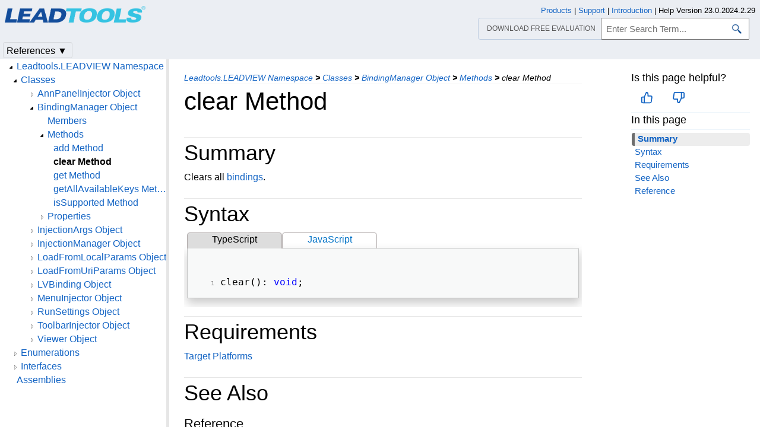

--- FILE ---
content_type: text/html
request_url: https://www.leadtools.com/help/sdk/dh/javascript/lv/bindingmanager-clear.html
body_size: 9271
content:
<!DOCTYPE html><html lang="en"><head>   <meta http-equiv="X-UA-Compatible" content="IE=Edge" />   <meta http-equiv="Content-Type" content="text/html; charset=UTF-8" />   <meta name="robots" content="noodp,noydir">   <meta name="viewport" content="width=device-width, initial-scale=1">   <link rel="icon" type="image/png" href="../../../resources/images/favicon-16x16.png" sizes="16x16">   <link href="../../../resources/styles/jquery.qtip.min.css" rel="stylesheet" type="text/css" /><!--http://qtip2.com/v/stable/-->   <link rel="stylesheet" type="text/css" href="../../../resources/styles/branding.min.css" />   <link rel="stylesheet" type="text/css" href="../../../resources/styles/branding-Website.min.css" />   <link rel="stylesheet" type="text/css" href="../../../resources/styles/branding-en-US.min.css" />   <link rel="stylesheet" type="text/css" href="../../../resources/styles/highlight.min.css" />   <link rel="stylesheet" type="text/css" href="../../../resources/styles/leadtools-doc-markdown.min.css" />   <link rel="stylesheet" type="text/css" href="../../../resources/styles/leadtools-doc-menu.min.css" />   <link rel="stylesheet" type="text/css" href="../../../resources/styles/leadtools-doc-rwd.min.css" />   <script type="879d4ad65d02d505f8a3fc21-text/javascript" src="../../../resources/scripts/highlight.min.js"></script>   <script type="879d4ad65d02d505f8a3fc21-text/javascript" src="../../../resources/scripts/jquery-1.11.0.min.js"></script>   <script type="879d4ad65d02d505f8a3fc21-text/javascript" src="../../../resources/scripts/noGoogleBot.min.js"></script>   <script src="../../../resources/scripts/jquery.qtip.min.js" type="879d4ad65d02d505f8a3fc21-text/javascript"></script><!--http://qtip2.com/v/stable/-->   <script src="../../../resources/scripts/inittooltips.min.js" type="879d4ad65d02d505f8a3fc21-text/javascript"></script>   <script type="879d4ad65d02d505f8a3fc21-text/javascript" src="../../../resources/scripts/branding-Website.min.js"></script>   <script type="879d4ad65d02d505f8a3fc21-text/javascript" src="../../../resources/scripts/branding.min.js"></script>   <script type="879d4ad65d02d505f8a3fc21-text/javascript" src="../../../resources/scripts/leadtools-doc-table-of-contents.min.js"></script>   <script type="879d4ad65d02d505f8a3fc21-text/javascript" src="../../../resources/scripts/leadtools.jqueryplugins.2016.min.js"></script>   <script type="879d4ad65d02d505f8a3fc21-text/javascript" src="../../../resources/scripts/campaign-helper.min.js"></script>      <title>clear Method (BindingManager) | Leadtools.LEADVIEW.BindingManager.clear (Leadtools.LEADVIEW) | HTML5 JavaScript Help</title>   <link rel="canonical" href="https://www.leadtools.com/help/sdk/dh/javascript/lv/bindingmanager-clear.html" />   <meta name="Title" content="clear Method" />   <meta name="Leadtools.Help.MemberName" content="clear" />   <meta name="Leadtools.Help.VSQuery" content="lt.LEADVIEW.BindingManager.clear" />   <meta name="Leadtools.Help.Namespace" content="Leadtools.LEADVIEW.BindingManager.clear" />   <meta name="Leadtools.Help.Assembly" content="Leadtools.LEADVIEW" />      
   <meta name="Leadtools.Help.Keyword" content="clear Method" />
   <meta name="Leadtools.Help.Keyword" content="lt.LEADVIEW.BindingManager.clear" />         <meta name="Description" content="Clears all bindings." />   <meta name="Leadtools.Help.ContentType" content="Reference" />
    <meta name="LeadName" content="clear Method" />   <meta name="ProjectName" content="Leadtools.LEADVIEW"/>   <meta name="Collection" content="HTML5 JavaScript Help"/>   <script type="879d4ad65d02d505f8a3fc21-text/javascript">      var toolkitHeader = null;      $(document).ready(function () {         if (typeof window.toolkitHeader === "undefined" || window.toolkitHeader == null) {            window.toolkitHeader = $.loadToolkitHeader();         }         $.bindToResize();         $.setPreferedPlatformOnLoad();      });      $(document).ready(function () {         initTooltips();         $.RegisterAnyEvents();      });   </script>      <!-- BEGIN SUPPORT CHAT SCRIPTS/STYLES -->

<!-- Qualified -->
<script type="879d4ad65d02d505f8a3fc21-text/javascript">
    (function (w, q) {
        w['QualifiedObject'] = q; w[q] = w[q] || function () {
            (w[q].q = w[q].q || []).push(arguments)
        };
    })(window, 'qualified')
</script>
<script async src="https://js.qualified.com/qualified.js?token=Vy9sz2h6dVojMN7p" type="879d4ad65d02d505f8a3fc21-text/javascript"></script>
<!-- End Qualified -->
<!-- Calibermind -->
<script type="879d4ad65d02d505f8a3fc21-text/javascript">
    qualified('handleEvents', function (name, data) {
        switch (name) {
            case 'Email Captured': {
                if (data && data.field_values) {
                    for (const [key, value] of Object.entries(data.field_values)) {
                        if (typeof value === "string" && /.+\@.+\..+/.test(value)) {
                            analytics.identify(value, { email: value });
                            break;
                        }
                    }
                }
                break;
            }
            default:
        }
    })
</script>
<!-- End Calibermind -->
<!-- END SUPPORT CHAT SCRIPTS/STYLES -->   <!--analytics starts-->
<script type="879d4ad65d02d505f8a3fc21-text/javascript">
    window.dataLayer = window.dataLayer || [];
</script>
<!-- Google Tag Manager -->
<script type="879d4ad65d02d505f8a3fc21-text/javascript">
    (function (w, d, s, l, i) {
        w[l] = w[l] || []; w[l].push({
            'gtm.start':
                new Date().getTime(), event: 'gtm.js'
        }); var f = d.getElementsByTagName(s)[0],
            j = d.createElement(s), dl = l != 'dataLayer' ? '&l=' + l : ''; j.async = true; j.src =
                'https://www.googletagmanager.com/gtm.js?id=' + i + dl; f.parentNode.insertBefore(j, f);
    })(window, document, 'script', 'dataLayer', 'GTM-MHXDQTW');
</script>

<!-- Bonzo's Analytics Suite -->
<!--<script>
    document.addEventListener("DOMContentLoaded", function () {
        var getData = function () {
            return JSON.stringify({
                "UriStem": window.location.pathname,
                "UriQuery": window.location.search,
                "Referrer": window.document.referrer,
                "JavaScriptDocumentCookies": window.document.cookie,
                "PageTitle": document.title,
                "Domain": window.location.hostname
            });
        };

        var getApiPath = function () {
            var d = window.location.hostname;
            if (d.toLowerCase() === "leadtools.com" || d.toLowerCase() === "www.leadtools.com") {
                return "https://webapi.leadtools.com/";
            } else if (d.toLowerCase() === "localhost") {
                return "https://localhost:44364/";
            }
            return "https://webapi-test.leadtools.com/";
        };

        $.ajax({
            type: "POST",
            data: getData(),
            url: getApiPath() + "api/WebRequest",
            contentType: "application/json"
        });
    });
</script>-->

<!--Marketo Analytics-->
<script type="879d4ad65d02d505f8a3fc21-text/javascript">  
    const COOKIE_TYPE = {
        LONG_TERM: "LONG_TERM",
        SESSION: "SESSION"
    }

    const LONG_TERM_COOKIE_KEY = 'leadtools_tracking_cookie';
    const SESSION_COOKIE_KEY = 'leadtools_tracking_session_cookie';

    const GetCookie = (cookieKey) => {
        let name = cookieKey + "=";
        let decodedCookie = window.decodeURIComponent(document.cookie);
        let ca = decodedCookie.split(';');
        for (let i = 0; i < ca.length; i++) {
            let c = ca[i];
            while (c.charAt(0) == ' ') {
                c = c.substring(1);
            }
            if (c.indexOf(name) == 0) {
                return c.substring(name.length, c.length);
            }
        }
        return "";
    }

    const AddCookieDataToForm = (formData) => {
        const MarketoUTMFields = {
            UTM_SOURCE: 'Cookie_UTM_Source__c',
            UTM_MEDIUM: 'Cookie_UTM_Medium__c',
            UTM_CAMPAIGN: 'Cookie_UTM_Campaign__c',
            UTM_CONTENT: 'Cookie_UTM_Content__c',
            UTM_TERM: 'Cookie_UTM_Term__c',
            COOKIE_LANDING: 'Cookie_Landing__c',
            COOKIE_REFERRER: 'Cookie_Referrer__c',
            UTM_SOURCE_SESSION: 'Most_Recent_UTM_Source__c',
            UTM_MEDIUM_SESSION: 'Most_Recent_UTM_Medium__c',
            UTM_CAMPAIGN_SESSION: 'Most_Recent_UTM_Campaign__c',
            UTM_CONTENT_SESSION: 'Most_Recent_UTM_Content__c',
            UTM_TERM_SESSION: 'Most_Recent_UTM_Term__c',
            COOKIE_LANDING_SESSION: 'Most_Recent_Landing_Page__c',
            COOKIE_REFERRER_SESSION: 'Most_Recent_Referrer__c',
            GCLID: 'GCLID__c',
            GCLID_SESSION: 'Most_Recent_GCLID__c',
        };

        const GetCookieData = (cookieType) => {
            try {
                const cookieKey = cookieType === COOKIE_TYPE.LONG_TERM ? LONG_TERM_COOKIE_KEY : SESSION_COOKIE_KEY;
                return JSON.parse(GetCookie(cookieKey));
            } catch (e) {
                return null;
            }
        };

        const dataWithCookies = { ...formData };

        //long term cookies
        const longTermTrackingCookie = GetCookieData(COOKIE_TYPE.LONG_TERM);
        if (longTermTrackingCookie) {
            const {
                utm_source,
                utm_medium,
                utm_campaign,
                utm_term,
                utm_content,
                referrer,
                landingPage,
                gclid,
            } = longTermTrackingCookie;

            if (utm_source) dataWithCookies[MarketoUTMFields.UTM_SOURCE] = utm_source;
            if (utm_medium) dataWithCookies[MarketoUTMFields.UTM_MEDIUM] = utm_medium;
            if (utm_campaign) dataWithCookies[MarketoUTMFields.UTM_CAMPAIGN] = utm_campaign;
            if (utm_term) dataWithCookies[MarketoUTMFields.UTM_TERM] = utm_term;
            if (utm_content) dataWithCookies[MarketoUTMFields.UTM_CONTENT] = utm_content;
            if (referrer) dataWithCookies[MarketoUTMFields.COOKIE_REFERRER] = referrer;
            if (landingPage) dataWithCookies[MarketoUTMFields.COOKIE_LANDING] = landingPage;
            if (gclid) dataWithCookies[MarketoUTMFields.GCLID] = gclid;
        }

        //session cookies
        const sessionTrackingCookie = GetCookieData(COOKIE_TYPE.SESSION);
        if (sessionTrackingCookie) {
            const {
                utm_source,
                utm_medium,
                utm_campaign,
                utm_term,
                utm_content,
                referrer,
                landingPage,
                gclid,
            } = sessionTrackingCookie;

            if (utm_source) dataWithCookies[MarketoUTMFields.UTM_SOURCE_SESSION] = utm_source;
            if (utm_medium) dataWithCookies[MarketoUTMFields.UTM_MEDIUM_SESSION] = utm_medium;
            if (utm_campaign) dataWithCookies[MarketoUTMFields.UTM_CAMPAIGN_SESSION] = utm_campaign;
            if (utm_term) dataWithCookies[MarketoUTMFields.UTM_TERM_SESSION] = utm_term;
            if (utm_content) dataWithCookies[MarketoUTMFields.UTM_CONTENT_SESSION] = utm_content;
            if (referrer) dataWithCookies[MarketoUTMFields.COOKIE_REFERRER_SESSION] = referrer;
            if (landingPage) dataWithCookies[MarketoUTMFields.COOKIE_LANDING_SESSION] = landingPage;
            if (gclid) dataWithCookies[MarketoUTMFields.GCLID_SESSION] = gclid;
        }

        return dataWithCookies;
    };

    document.addEventListener("DOMContentLoaded", () => {
        const ACCEPTED_UTM = [
            'utm_source',
            'utm_medium',
            'utm_campaign',
            'utm_term',
            'utm_content',
            'gclid',
        ];
        
        const UTMParams = (() => {
            var search = window.location.search;
            if (!search) return {};
            const utms = {};

            try {
                const query = search.split('?')[1];
                const splitQueries = query.split('&');
                splitQueries.forEach((q) => {
                    const s = q.split('=');
                    const [key, value] = s;

                    if (ACCEPTED_UTM.includes(key.toLowerCase())) utms[key.toLowerCase()] = value;
                });
                return utms;
            } catch (e) {
                return {};
            }
        })();
        
        const SetCookieData = (cookieType) => {
            const existingLongTermCookie = GetCookie(LONG_TERM_COOKIE_KEY);

            if (cookieType === COOKIE_TYPE.LONG_TERM && existingLongTermCookie) return;
            // only set session cookie when long term utm params were present
            if (cookieType === COOKIE_TYPE.SESSION && Object.keys(UTMParams).length === 0) return;

            const referrer = window.document.referrer;
            const landingPage = window.location.pathname;
            const date = new Date().toDateString();

            const cookie = {
                referrer,
                landingPage,
                date,
                landing_date: new Date().toISOString().slice(0, 19).replace('T', ' '),
                ...UTMParams,
            };

            try {
                const cookieKey =
                    cookieType === COOKIE_TYPE.LONG_TERM ? LONG_TERM_COOKIE_KEY : SESSION_COOKIE_KEY;

                const cookieValue = JSON.stringify(cookie)

                const expDays = cookieType === COOKIE_TYPE.LONG_TERM ? 365 : 1;
                const d = new Date();
                d.setTime(d.getTime() + (expDays * 24 * 60 * 60 * 1000)); //days to ms
                const expires = d.toUTCString();
                
                document.cookie = cookieKey + "=" + cookieValue + ";" + "expires=" + expires + ";path=/";
            } catch (e) {
                // nothing
            }
        };

        SetCookieData(COOKIE_TYPE.LONG_TERM);
        SetCookieData(COOKIE_TYPE.SESSION);        
    })
</script>
<!--analytics ends-->
   </head><script src="/cdn-cgi/scripts/7d0fa10a/cloudflare-static/rocket-loader.min.js" data-cf-settings="879d4ad65d02d505f8a3fc21-|49"></script><body onLoad="OnLoad('cs')">   <div id="pageBody">      <div id="TopicContent">         <div id="topicHeaderEmpty"></div>         <div id="breadCrumbs"><a href="namespace.html">Leadtools.LEADVIEW Namespace</a> <b>&gt;</b> <a href="class--rollup.html">Classes</a> <b>&gt;</b> <a href="bindingmanager.html">BindingManager Object</a> <b>&gt;</b> <a href="bindingmanager--methods.html">Methods</a> <b>&gt;</b> <span id="breadcrumbsCurrent">clear Method</span></div>                  <div id="platformSupportSection"></div>         <div id="inThisTopic">            <div id="doc-feedback-util"></div>            
          <div class="inThisTopicButton" id="inThisTopicButtonID" onclick="if (!window.__cfRLUnblockHandlers) return false; javascript: $.toggleDropDown('#inThisTopicButtonID','#inThisTopicDialog', '#inThisTopic');" data-cf-modified-879d4ad65d02d505f8a3fc21-="">In This Topic &#x25BC;</div>
<div id="inThisTopicDialog" class="hide"><div class="inThisTopicGroup">
            <div class="menuItem2"><a href="#Summary">Summary</a></div>

</div>
<div class="inThisTopicGroup">
            <div class="menuItem2"><a href="#Syntax">Syntax</a></div>

</div>
<div class="inThisTopicGroup">
            <div class="menuItem2"><a href="#Requirements">Requirements</a></div>

</div>
<div class="inThisTopicGroup">
            <div class="menuItem2"><a href="#SeeAlso">See Also</a></div>

</div>
<div class="inThisTopicGroup">
            <div class="menuItem2"><a href="#Reference">Reference</a></div>

</div></div>                  </div>         <h1>clear Method</h1>         <div id="abstract"></div>         <div id="top"></div>         <p><span id="Summary"></span>
</p><div class="topicSection" id="topicSectionSummary">
	<div class="sectionTitle" id="sectionTitleSummary">Summary</div>
<p>Clears all <a href="lvbinding.html">bindings</a>.</p>
</div>
<span id="Syntax"></span>
<div class="topicSection" id="topicSectionSyntax">
	<div class="sectionTitle" id="sectionTitleSyntax">Syntax</div>

<div id="mainSourceContainerSyntax">
<div class="sourceContainerTab" id="TypeScriptSyntaxTab" onclick="if (!window.__cfRLUnblockHandlers) return false; $.selectCodeContainer(this)" data-cf-modified-879d4ad65d02d505f8a3fc21-="">TypeScript</div>
<div class="sourceContainerTab" id="JavaScriptSyntaxTab" onclick="if (!window.__cfRLUnblockHandlers) return false; $.selectCodeContainer(this)" data-cf-modified-879d4ad65d02d505f8a3fc21-="">JavaScript</div>
</div>
<div class="codeExample codeContainer JavaScriptSyntax"><div class="tabTitle sourceTitle"></div><pre><code>BindingManager.prototype.clear = <span style="color:Blue;">function</span>() </code></pre></div>
<div class="codeExample codeContainer TypeScriptSyntax hide"><div class="tabTitle sourceTitle"></div><pre><code>clear(): <span style="color:Blue;">void</span>; </code></pre></div>
</div>
<span id="Requirements"></span>
<div class="topicSection" id="topicSectionRequirements">
	<div class="sectionTitle" id="sectionTitleRequirements">Requirements</div>
<p><a href="../../to/supported-environments.html">Target Platforms</a><br /></p></div>
<span id="SeeAlso"></span>
<div class="topicSection" id="topicSectionSeeAlso">
	<div class="sectionTitle" id="sectionTitleSeeAlso">See Also</div>
<p><span id="Reference"></span></p>
<h4>Reference</h4>
<p><a href="bindingmanager.html">BindingManager Class</a><br /></p>
<p><a href="bindingmanager--members.html">BindingManager Members</a><br /></p>
<p><a href="namespace.html">lt.LEADVIEW Namespace</a><br /></p>

</div>         <div id="bottom"></div>         <div id="topicFooter">            <div id="DonwloadEvalFooter"><a href="/downloads">Download our FREE evaluation</a></div>            <div id="FooterHelpVersion">               Help Version 23.0.2024.2.29            </div>            <!--BEGIN Copyright notice-->
<a href="/sdk/product-overview" target="leadtools_com_link" >Products</a> | <a href="/support" target="leadtools_com_link" >Support</a> | <a href="/corporate/contact" target="leadtools_com_link" >Contact Us</a> | <a href="/help/sdk/v23/licensing/intellectual-property-notices.html" target="leadtools_com_link" >Intellectual Property Notices</a> <br/> &copy; 1991-2025 <a href="/" target="leadtools_com_link" >Apryse Sofware Corp.</a> All Rights Reserved.
<!--END Copyright notice-->
         </div>      </div>      <!--SEARCHAROONOINDEX-->      <div id="leftNav">         <div id="tocNav" class="ssi-toc loading">            ﻿
  <div id="TocHeading">Leadtools.LEADVIEW Assembly</div>
  <div class="loading-spinner"> </div>
  <div class="toclevel0" data-toclevel="0" style="display:block">
    <a data-tochassubtree="false" href="introduction.html" title="Introduction" tocid="introduction">Introduction</a>
  </div>
  <div class="toclevel0" data-toclevel="0" style="display:block">
    <a data-tochassubtree="false" href="getting-started.html" title="Getting Started" tocid="gettingstarted">Getting Started</a>
  </div>
  <div class="toclevel0" data-toclevel="0" style="display:block">
    <a data-tochassubtree="false" href="leadview.html" title="Namespaces" tocid="leadview">Namespaces</a>
  </div>
  <div class="toclevel0" data-toclevel="0" style="display:block" data-childrenloaded="true">
    <a class="tocCollapsed" onclick="if (!window.__cfRLUnblockHandlers) return false; javascript: Toggle(this);" href="#!" data-cf-modified-879d4ad65d02d505f8a3fc21-=""> </a>
    <a data-tochassubtree="true" href="namespace.html" title="Leadtools.LEADVIEW Namespace" tocid="namespace">Leadtools.LEADVIEW Namespace</a>
  </div>
  <div class="toclevel1" data-toclevel="1" style="display:none" data-childrenloaded="true">
    <a class="tocCollapsed" onclick="if (!window.__cfRLUnblockHandlers) return false; javascript: Toggle(this);" href="#!" data-cf-modified-879d4ad65d02d505f8a3fc21-=""> </a>
    <a data-tochassubtree="true" href="class--rollup.html" title="Classes" tocid="class--rollup">Classes</a>
  </div>
  <div class="toclevel2" data-toclevel="2" style="display:none" data-childrenloaded="true">
    <a class="tocCollapsed" onclick="if (!window.__cfRLUnblockHandlers) return false; javascript: Toggle(this);" href="#!" data-cf-modified-879d4ad65d02d505f8a3fc21-=""> </a>
    <a data-tochassubtree="true" href="annpanelinjector.html" title="AnnPanelInjector Object" tocid="AnnPanelInjector">AnnPanelInjector Object</a>
  </div>
  <div class="toclevel3" data-toclevel="3" style="display:none">
    <a data-tochassubtree="false" href="annpanelinjector--members.html" title="Members" tocid="AnnPanelInjector--members">Members</a>
  </div>
  <div class="toclevel3" data-toclevel="3" style="display:none" data-childrenloaded="true">
    <a class="tocCollapsed" onclick="if (!window.__cfRLUnblockHandlers) return false; javascript: Toggle(this);" href="#!" data-cf-modified-879d4ad65d02d505f8a3fc21-=""> </a>
    <a data-tochassubtree="true" href="annpanelinjector--properties.html" title="AnnPanelInjector--properties" tocid="AnnPanelInjector--properties">Properties</a>
  </div>
  <div class="toclevel4" data-toclevel="4" style="display:none">
    <a data-tochassubtree="false" href="annpanelinjector-end.html" title="end Property" tocid="AnnPanelInjector-end">end Property</a>
  </div>
  <div class="toclevel4" data-toclevel="4" style="display:none">
    <a data-tochassubtree="false" href="annpanelinjector-start.html" title="start Property" tocid="AnnPanelInjector-start">start Property</a>
  </div>
  <div class="toclevel2" data-toclevel="2" style="display:none" data-childrenloaded="true">
    <a class="tocCollapsed" onclick="if (!window.__cfRLUnblockHandlers) return false; javascript: Toggle(this);" href="#!" data-cf-modified-879d4ad65d02d505f8a3fc21-=""> </a>
    <a data-tochassubtree="true" href="bindingmanager.html" title="BindingManager Object" tocid="BindingManager">BindingManager Object</a>
  </div>
  <div class="toclevel3" data-toclevel="3" style="display:none">
    <a data-tochassubtree="false" href="bindingmanager--members.html" title="Members" tocid="BindingManager--members">Members</a>
  </div>
  <div class="toclevel3" data-toclevel="3" style="display:none" data-childrenloaded="true">
    <a class="tocCollapsed" onclick="if (!window.__cfRLUnblockHandlers) return false; javascript: Toggle(this);" href="#!" data-cf-modified-879d4ad65d02d505f8a3fc21-=""> </a>
    <a data-tochassubtree="true" href="bindingmanager--methods.html" title="BindingManager--methods" tocid="BindingManager--methods">Methods</a>
  </div>
  <div class="toclevel4" data-toclevel="4" style="display:none">
    <a data-tochassubtree="false" href="bindingmanager-add.html" title="add Method" tocid="BindingManager-add">add Method</a>
  </div>
  <div class="toclevel4" data-toclevel="4" style="display:none">
    <a data-tochassubtree="false" href="bindingmanager-clear.html" title="clear Method" tocid="BindingManager-clear">clear Method</a>
  </div>
  <div class="toclevel4" data-toclevel="4" style="display:none">
    <a data-tochassubtree="false" href="bindingmanager-get.html" title="get Method" tocid="BindingManager-get">get Method</a>
  </div>
  <div class="toclevel4" data-toclevel="4" style="display:none">
    <a data-tochassubtree="false" href="bindingmanager-getallavailablekeys.html" title="getAllAvailableKeys Method" tocid="BindingManager-getAllAvailableKeys">getAllAvailableKeys Method</a>
  </div>
  <div class="toclevel4" data-toclevel="4" style="display:none">
    <a data-tochassubtree="false" href="bindingmanager-issupported.html" title="isSupported Method" tocid="BindingManager-isSupported">isSupported Method</a>
  </div>
  <div class="toclevel3" data-toclevel="3" style="display:none" data-childrenloaded="true">
    <a class="tocCollapsed" onclick="if (!window.__cfRLUnblockHandlers) return false; javascript: Toggle(this);" href="#!" data-cf-modified-879d4ad65d02d505f8a3fc21-=""> </a>
    <a data-tochassubtree="true" href="bindingmanager--properties.html" title="BindingManager--properties" tocid="BindingManager--properties">Properties</a>
  </div>
  <div class="toclevel4" data-toclevel="4" style="display:none">
    <a data-tochassubtree="false" href="bindingmanager-instance.html" title="instance Property" tocid="BindingManager-Instance">instance Property</a>
  </div>
  <div class="toclevel2" data-toclevel="2" style="display:none" data-childrenloaded="true">
    <a class="tocCollapsed" onclick="if (!window.__cfRLUnblockHandlers) return false; javascript: Toggle(this);" href="#!" data-cf-modified-879d4ad65d02d505f8a3fc21-=""> </a>
    <a data-tochassubtree="true" href="injectionargs.html" title="InjectionArgs Object" tocid="InjectionArgs">InjectionArgs Object</a>
  </div>
  <div class="toclevel3" data-toclevel="3" style="display:none">
    <a data-tochassubtree="false" href="injectionargs--members.html" title="Members" tocid="InjectionArgs--members">Members</a>
  </div>
  <div class="toclevel3" data-toclevel="3" style="display:none" data-childrenloaded="true">
    <a class="tocCollapsed" onclick="if (!window.__cfRLUnblockHandlers) return false; javascript: Toggle(this);" href="#!" data-cf-modified-879d4ad65d02d505f8a3fc21-=""> </a>
    <a data-tochassubtree="true" href="injectionargs--properties.html" title="InjectionArgs--properties" tocid="InjectionArgs--properties">Properties</a>
  </div>
  <div class="toclevel4" data-toclevel="4" style="display:none">
    <a data-tochassubtree="false" href="injectionargs-data.html" title="data Property" tocid="InjectionArgs-data">data Property</a>
  </div>
  <div class="toclevel4" data-toclevel="4" style="display:none">
    <a data-tochassubtree="false" href="injectionargs-state.html" title="state Property" tocid="InjectionArgs-state">state Property</a>
  </div>
  <div class="toclevel4" data-toclevel="4" style="display:none">
    <a data-tochassubtree="false" href="injectionargs-type.html" title="type Property" tocid="InjectionArgs-type">type Property</a>
  </div>
  <div class="toclevel2" data-toclevel="2" style="display:none" data-childrenloaded="true">
    <a class="tocCollapsed" onclick="if (!window.__cfRLUnblockHandlers) return false; javascript: Toggle(this);" href="#!" data-cf-modified-879d4ad65d02d505f8a3fc21-=""> </a>
    <a data-tochassubtree="true" href="injectionmanager.html" title="InjectionManager Object" tocid="InjectionManager">InjectionManager Object</a>
  </div>
  <div class="toclevel3" data-toclevel="3" style="display:none">
    <a data-tochassubtree="false" href="injectionmanager--members.html" title="Members" tocid="InjectionManager--members">Members</a>
  </div>
  <div class="toclevel3" data-toclevel="3" style="display:none" data-childrenloaded="true">
    <a class="tocCollapsed" onclick="if (!window.__cfRLUnblockHandlers) return false; javascript: Toggle(this);" href="#!" data-cf-modified-879d4ad65d02d505f8a3fc21-=""> </a>
    <a data-tochassubtree="true" href="injectionmanager--properties.html" title="InjectionManager--properties" tocid="InjectionManager--properties">Properties</a>
  </div>
  <div class="toclevel4" data-toclevel="4" style="display:none">
    <a data-tochassubtree="false" href="injectionmanager-inject.html" title="inject Property" tocid="InjectionManager-inject">inject Property</a>
  </div>
  <div class="toclevel4" data-toclevel="4" style="display:none">
    <a data-tochassubtree="false" href="injectionmanager-instance.html" title="instance Property" tocid="InjectionManager-Instance">instance Property</a>
  </div>
  <div class="toclevel2" data-toclevel="2" style="display:none" data-childrenloaded="true">
    <a class="tocCollapsed" onclick="if (!window.__cfRLUnblockHandlers) return false; javascript: Toggle(this);" href="#!" data-cf-modified-879d4ad65d02d505f8a3fc21-=""> </a>
    <a data-tochassubtree="true" href="loadfromlocalparams.html" title="LoadFromLocalParams Object" tocid="LoadFromLocalParams">LoadFromLocalParams Object</a>
  </div>
  <div class="toclevel3" data-toclevel="3" style="display:none">
    <a data-tochassubtree="false" href="loadfromlocalparams--members.html" title="Members" tocid="LoadFromLocalParams--members">Members</a>
  </div>
  <div class="toclevel3" data-toclevel="3" style="display:none">
    <a data-tochassubtree="false" href="loadfromlocalparams-ctor.html" title="LoadFromLocalParams Constructor" tocid="LoadFromLocalParams-ctor">LoadFromLocalParams Constructor</a>
  </div>
  <div class="toclevel3" data-toclevel="3" style="display:none" data-childrenloaded="true">
    <a class="tocCollapsed" onclick="if (!window.__cfRLUnblockHandlers) return false; javascript: Toggle(this);" href="#!" data-cf-modified-879d4ad65d02d505f8a3fc21-=""> </a>
    <a data-tochassubtree="true" href="loadfromlocalparams--properties.html" title="LoadFromLocalParams--properties" tocid="LoadFromLocalParams--properties">Properties</a>
  </div>
  <div class="toclevel4" data-toclevel="4" style="display:none">
    <a data-tochassubtree="false" href="loadfromlocalparams-annfile.html" title="annFile Property" tocid="LoadFromLocalParams-annFile">annFile Property</a>
  </div>
  <div class="toclevel4" data-toclevel="4" style="display:none">
    <a data-tochassubtree="false" href="loadfromlocalparams-file.html" title="file Property" tocid="LoadFromLocalParams-file">file Property</a>
  </div>
  <div class="toclevel4" data-toclevel="4" style="display:none">
    <a data-tochassubtree="false" href="loadfromlocalparams-loadalwayscallback.html" title="loadAlwaysCallback Property" tocid="LoadFromLocalParams-loadAlwaysCallback">loadAlwaysCallback Property</a>
  </div>
  <div class="toclevel4" data-toclevel="4" style="display:none">
    <a data-tochassubtree="false" href="loadfromlocalparams-loadannotationsfailcallback.html" title="loadAnnotationsFailCallback Property" tocid="LoadFromLocalParams-loadAnnotationsFailCallback">loadAnnotationsFailCallback Property</a>
  </div>
  <div class="toclevel4" data-toclevel="4" style="display:none">
    <a data-tochassubtree="false" href="loadfromlocalparams-loadfailcallback.html" title="loadFailCallback Property" tocid="LoadFromLocalParams-loadFailCallback">loadFailCallback Property</a>
  </div>
  <div class="toclevel4" data-toclevel="4" style="display:none">
    <a data-tochassubtree="false" href="loadfromlocalparams-loadingdialogcallback.html" title="loadingDialogCallback Property" tocid="LoadFromLocalParams-loadingDialogCallback">loadingDialogCallback Property</a>
  </div>
  <div class="toclevel4" data-toclevel="4" style="display:none">
    <a data-tochassubtree="false" href="loadfromlocalparams-loadoptions.html" title="loadOptions Property" tocid="LoadFromLocalParams-loadOptions">loadOptions Property</a>
  </div>
  <div class="toclevel4" data-toclevel="4" style="display:none">
    <a data-tochassubtree="false" href="loadfromlocalparams-loadsuccesscallback.html" title="loadSuccessCallback Property" tocid="LoadFromLocalParams-loadSuccessCallback">loadSuccessCallback Property</a>
  </div>
  <div class="toclevel4" data-toclevel="4" style="display:none">
    <a data-tochassubtree="false" href="loadfromlocalparams-uploadfailcallback.html" title="uploadFailCallback Property" tocid="LoadFromLocalParams-uploadFailCallback">uploadFailCallback Property</a>
  </div>
  <div class="toclevel4" data-toclevel="4" style="display:none">
    <a data-tochassubtree="false" href="loadfromlocalparams-uploadprogresscallback.html" title="uploadProgressCallback Property" tocid="LoadFromLocalParams-uploadProgressCallback">uploadProgressCallback Property</a>
  </div>
  <div class="toclevel4" data-toclevel="4" style="display:none">
    <a data-tochassubtree="false" href="loadfromlocalparams-uploadsuccesscallback.html" title="uploadSuccessCallback Property" tocid="LoadFromLocalParams-uploadSuccessCallback">uploadSuccessCallback Property</a>
  </div>
  <div class="toclevel2" data-toclevel="2" style="display:none" data-childrenloaded="true">
    <a class="tocCollapsed" onclick="if (!window.__cfRLUnblockHandlers) return false; javascript: Toggle(this);" href="#!" data-cf-modified-879d4ad65d02d505f8a3fc21-=""> </a>
    <a data-tochassubtree="true" href="loadfromuriparams.html" title="LoadFromUriParams Object" tocid="LoadFromUriParams">LoadFromUriParams Object</a>
  </div>
  <div class="toclevel3" data-toclevel="3" style="display:none">
    <a data-tochassubtree="false" href="loadfromuriparams--members.html" title="Members" tocid="LoadFromUriParams--members">Members</a>
  </div>
  <div class="toclevel3" data-toclevel="3" style="display:none">
    <a data-tochassubtree="false" href="loadfromuriparams-ctor.html" title="LoadFromUriParams Constructor" tocid="LoadFromUriParams-ctor">LoadFromUriParams Constructor</a>
  </div>
  <div class="toclevel3" data-toclevel="3" style="display:none" data-childrenloaded="true">
    <a class="tocCollapsed" onclick="if (!window.__cfRLUnblockHandlers) return false; javascript: Toggle(this);" href="#!" data-cf-modified-879d4ad65d02d505f8a3fc21-=""> </a>
    <a data-tochassubtree="true" href="loadfromuriparams--properties.html" title="LoadFromUriParams--properties" tocid="LoadFromUriParams--properties">Properties</a>
  </div>
  <div class="toclevel4" data-toclevel="4" style="display:none">
    <a data-tochassubtree="false" href="loadfromuriparams-alwayscallback.html" title="alwaysCallback Property" tocid="LoadFromUriParams-alwaysCallback">alwaysCallback Property</a>
  </div>
  <div class="toclevel4" data-toclevel="4" style="display:none">
    <a data-tochassubtree="false" href="loadfromuriparams-failcallback.html" title="failCallback Property" tocid="LoadFromUriParams-failCallback">failCallback Property</a>
  </div>
  <div class="toclevel4" data-toclevel="4" style="display:none">
    <a data-tochassubtree="false" href="loadfromuriparams-loadingdialogcallback.html" title="loadingDialogCallback Property" tocid="LoadFromUriParams-loadingDialogCallback">loadingDialogCallback Property</a>
  </div>
  <div class="toclevel4" data-toclevel="4" style="display:none">
    <a data-tochassubtree="false" href="loadfromuriparams-loadoptions.html" title="loadOptions Property" tocid="LoadFromUriParams-loadOptions">loadOptions Property</a>
  </div>
  <div class="toclevel4" data-toclevel="4" style="display:none">
    <a data-tochassubtree="false" href="loadfromuriparams-successcallback.html" title="successCallback Property" tocid="LoadFromUriParams-successCallback">successCallback Property</a>
  </div>
  <div class="toclevel4" data-toclevel="4" style="display:none">
    <a data-tochassubtree="false" href="loadfromuriparams-url.html" title="url Property" tocid="LoadFromUriParams-url">url Property</a>
  </div>
  <div class="toclevel2" data-toclevel="2" style="display:none" data-childrenloaded="true">
    <a class="tocCollapsed" onclick="if (!window.__cfRLUnblockHandlers) return false; javascript: Toggle(this);" href="#!" data-cf-modified-879d4ad65d02d505f8a3fc21-=""> </a>
    <a data-tochassubtree="true" href="lvbinding.html" title="LVBinding Object" tocid="LVBinding">LVBinding Object</a>
  </div>
  <div class="toclevel3" data-toclevel="3" style="display:none">
    <a data-tochassubtree="false" href="lvbinding--members.html" title="Members" tocid="LVBinding--members">Members</a>
  </div>
  <div class="toclevel3" data-toclevel="3" style="display:none" data-childrenloaded="true">
    <a class="tocCollapsed" onclick="if (!window.__cfRLUnblockHandlers) return false; javascript: Toggle(this);" href="#!" data-cf-modified-879d4ad65d02d505f8a3fc21-=""> </a>
    <a data-tochassubtree="true" href="lvbinding--properties.html" title="LVBinding--properties" tocid="LVBinding--properties">Properties</a>
  </div>
  <div class="toclevel4" data-toclevel="4" style="display:none">
    <a data-tochassubtree="false" href="lvbinding-class.html" title="class Property" tocid="LVBinding-class">class Property</a>
  </div>
  <div class="toclevel4" data-toclevel="4" style="display:none">
    <a data-tochassubtree="false" href="lvbinding-onclick.html" title="onClick Property" tocid="LVBinding-onClick">onClick Property</a>
  </div>
  <div class="toclevel4" data-toclevel="4" style="display:none">
    <a data-tochassubtree="false" href="lvbinding-tooltip.html" title="tooltip Property" tocid="LVBinding-tooltip">tooltip Property</a>
  </div>
  <div class="toclevel2" data-toclevel="2" style="display:none" data-childrenloaded="true">
    <a class="tocCollapsed" onclick="if (!window.__cfRLUnblockHandlers) return false; javascript: Toggle(this);" href="#!" data-cf-modified-879d4ad65d02d505f8a3fc21-=""> </a>
    <a data-tochassubtree="true" href="menuinjector.html" title="MenuInjector Object" tocid="MenuInjector">MenuInjector Object</a>
  </div>
  <div class="toclevel3" data-toclevel="3" style="display:none">
    <a data-tochassubtree="false" href="menuinjector--members.html" title="Members" tocid="MenuInjector--members">Members</a>
  </div>
  <div class="toclevel3" data-toclevel="3" style="display:none" data-childrenloaded="true">
    <a class="tocCollapsed" onclick="if (!window.__cfRLUnblockHandlers) return false; javascript: Toggle(this);" href="#!" data-cf-modified-879d4ad65d02d505f8a3fc21-=""> </a>
    <a data-tochassubtree="true" href="menuinjector--properties.html" title="MenuInjector--properties" tocid="MenuInjector--properties">Properties</a>
  </div>
  <div class="toclevel4" data-toclevel="4" style="display:none">
    <a data-tochassubtree="false" href="menuinjector-content.html" title="content Property" tocid="MenuInjector-content">content Property</a>
  </div>
  <div class="toclevel4" data-toclevel="4" style="display:none">
    <a data-tochassubtree="false" href="menuinjector-end.html" title="end Property" tocid="MenuInjector-end">end Property</a>
  </div>
  <div class="toclevel4" data-toclevel="4" style="display:none">
    <a data-tochassubtree="false" href="menuinjector-start.html" title="start Property" tocid="MenuInjector-start">start Property</a>
  </div>
  <div class="toclevel4" data-toclevel="4" style="display:none">
    <a data-tochassubtree="false" href="menuinjector-tabend.html" title="tabEnd Property" tocid="MenuInjector-tabEnd">tabEnd Property</a>
  </div>
  <div class="toclevel4" data-toclevel="4" style="display:none">
    <a data-tochassubtree="false" href="menuinjector-tabstart.html" title="tabStart Property" tocid="MenuInjector-tabStart">tabStart Property</a>
  </div>
  <div class="toclevel2" data-toclevel="2" style="display:none" data-childrenloaded="true">
    <a class="tocCollapsed" onclick="if (!window.__cfRLUnblockHandlers) return false; javascript: Toggle(this);" href="#!" data-cf-modified-879d4ad65d02d505f8a3fc21-=""> </a>
    <a data-tochassubtree="true" href="runsettings.html" title="RunSettings Object" tocid="RunSettings">RunSettings Object</a>
  </div>
  <div class="toclevel3" data-toclevel="3" style="display:none">
    <a data-tochassubtree="false" href="runsettings--members.html" title="Members" tocid="RunSettings--members">Members</a>
  </div>
  <div class="toclevel3" data-toclevel="3" style="display:none">
    <a data-tochassubtree="false" href="runsettings-ctor.html" title="RunSettings Constructor" tocid="RunSettings-ctor">RunSettings Constructor</a>
  </div>
  <div class="toclevel3" data-toclevel="3" style="display:none" data-childrenloaded="true">
    <a class="tocCollapsed" onclick="if (!window.__cfRLUnblockHandlers) return false; javascript: Toggle(this);" href="#!" data-cf-modified-879d4ad65d02d505f8a3fc21-=""> </a>
    <a data-tochassubtree="true" href="runsettings--properties.html" title="RunSettings--properties" tocid="RunSettings--properties">Properties</a>
  </div>
  <div class="toclevel4" data-toclevel="4" style="display:none">
    <a data-tochassubtree="false" href="runsettings-author.html" title="author Property" tocid="RunSettings-author">author Property</a>
  </div>
  <div class="toclevel4" data-toclevel="4" style="display:none">
    <a data-tochassubtree="false" href="runsettings-logger.html" title="logger Property" tocid="RunSettings-logger">logger Property</a>
  </div>
  <div class="toclevel4" data-toclevel="4" style="display:none">
    <a data-tochassubtree="false" href="runsettings-presetfiles.html" title="presetFiles Property" tocid="RunSettings-presetFiles">presetFiles Property</a>
  </div>
  <div class="toclevel2" data-toclevel="2" style="display:none" data-childrenloaded="true">
    <a class="tocCollapsed" onclick="if (!window.__cfRLUnblockHandlers) return false; javascript: Toggle(this);" href="#!" data-cf-modified-879d4ad65d02d505f8a3fc21-=""> </a>
    <a data-tochassubtree="true" href="toolbarinjector.html" title="ToolbarInjector Object" tocid="ToolbarInjector">ToolbarInjector Object</a>
  </div>
  <div class="toclevel3" data-toclevel="3" style="display:none">
    <a data-tochassubtree="false" href="toolbarinjector--members.html" title="Members" tocid="ToolbarInjector--members">Members</a>
  </div>
  <div class="toclevel3" data-toclevel="3" style="display:none" data-childrenloaded="true">
    <a class="tocCollapsed" onclick="if (!window.__cfRLUnblockHandlers) return false; javascript: Toggle(this);" href="#!" data-cf-modified-879d4ad65d02d505f8a3fc21-=""> </a>
    <a data-tochassubtree="true" href="toolbarinjector--properties.html" title="ToolbarInjector--properties" tocid="ToolbarInjector--properties">Properties</a>
  </div>
  <div class="toclevel4" data-toclevel="4" style="display:none">
    <a data-tochassubtree="false" href="toolbarinjector-end.html" title="end Property" tocid="ToolbarInjector-end">end Property</a>
  </div>
  <div class="toclevel4" data-toclevel="4" style="display:none">
    <a data-tochassubtree="false" href="toolbarinjector-start.html" title="start Property" tocid="ToolbarInjector-start">start Property</a>
  </div>
  <div class="toclevel2" data-toclevel="2" style="display:none" data-childrenloaded="true">
    <a class="tocCollapsed" onclick="if (!window.__cfRLUnblockHandlers) return false; javascript: Toggle(this);" href="#!" data-cf-modified-879d4ad65d02d505f8a3fc21-=""> </a>
    <a data-tochassubtree="true" href="viewer.html" title="Viewer Object" tocid="Viewer">Viewer Object</a>
  </div>
  <div class="toclevel3" data-toclevel="3" style="display:none">
    <a data-tochassubtree="false" href="viewer--members.html" title="Members" tocid="Viewer--members">Members</a>
  </div>
  <div class="toclevel3" data-toclevel="3" style="display:none">
    <a data-tochassubtree="false" href="viewer-ctor.html" title="Viewer Constructor" tocid="Viewer-ctor">Viewer Constructor</a>
  </div>
  <div class="toclevel3" data-toclevel="3" style="display:none" data-childrenloaded="true">
    <a class="tocCollapsed" onclick="if (!window.__cfRLUnblockHandlers) return false; javascript: Toggle(this);" href="#!" data-cf-modified-879d4ad65d02d505f8a3fc21-=""> </a>
    <a data-tochassubtree="true" href="viewer--methods.html" title="Viewer--methods" tocid="Viewer--methods">Methods</a>
  </div>
  <div class="toclevel4" data-toclevel="4" style="display:none">
    <a data-tochassubtree="false" href="viewer-clear.html" title="clear Method" tocid="Viewer-clear">clear Method</a>
  </div>
  <div class="toclevel4" data-toclevel="4" style="display:none">
    <a data-tochassubtree="false" href="viewer-dispose.html" title="dispose Method" tocid="Viewer-dispose">dispose Method</a>
  </div>
  <div class="toclevel4" data-toclevel="4" style="display:none">
    <a data-tochassubtree="false" href="viewer-getannautomation.html" title="getAnnAutomation Method" tocid="Viewer-getAnnAutomation">getAnnAutomation Method</a>
  </div>
  <div class="toclevel4" data-toclevel="4" style="display:none">
    <a data-tochassubtree="false" href="viewer-getcolorkeys.html" title="getColorKeys Method" tocid="Viewer-getColorKeys">getColorKeys Method</a>
  </div>
  <div class="toclevel4" data-toclevel="4" style="display:none">
    <a data-tochassubtree="false" href="viewer-getcurrentdocument.html" title="getCurrentDocument Method" tocid="Viewer-getCurrentDocument">getCurrentDocument Method</a>
  </div>
  <div class="toclevel4" data-toclevel="4" style="display:none">
    <a data-tochassubtree="false" href="viewer-getdocumentviewer.html" title="getDocumentViewer Method" tocid="Viewer-getDocumentViewer">getDocumentViewer Method</a>
  </div>
  <div class="toclevel4" data-toclevel="4" style="display:none">
    <a data-tochassubtree="false" href="viewer-getids.html" title="getIds Method" tocid="Viewer-getIds">getIds Method</a>
  </div>
  <div class="toclevel4" data-toclevel="4" style="display:none">
    <a data-tochassubtree="false" href="viewer-loadfromlocal.html" title="loadFromLocal Method" tocid="Viewer-loadFromLocal">loadFromLocal Method</a>
  </div>
  <div class="toclevel4" data-toclevel="4" style="display:none">
    <a data-tochassubtree="false" href="viewer-loadfromuri.html" title="loadFromUri Method" tocid="Viewer-loadFromUri">loadFromUri Method</a>
  </div>
  <div class="toclevel4" data-toclevel="4" style="display:none">
    <a data-tochassubtree="false" href="viewer-removedocument.html" title="removeDocument Method" tocid="Viewer-removeDocument">removeDocument Method</a>
  </div>
  <div class="toclevel4" data-toclevel="4" style="display:none">
    <a data-tochassubtree="false" href="viewer-run.html" title="run Method" tocid="Viewer-run">run Method</a>
  </div>
  <div class="toclevel4" data-toclevel="4" style="display:none">
    <a data-tochassubtree="false" href="viewer-setcurrentdocument.html" title="setCurrentDocument Method" tocid="Viewer-setCurrentDocument">setCurrentDocument Method</a>
  </div>
  <div class="toclevel3" data-toclevel="3" style="display:none" data-childrenloaded="true">
    <a class="tocCollapsed" onclick="if (!window.__cfRLUnblockHandlers) return false; javascript: Toggle(this);" href="#!" data-cf-modified-879d4ad65d02d505f8a3fc21-=""> </a>
    <a data-tochassubtree="true" href="viewer--properties.html" title="Viewer--properties" tocid="Viewer--properties">Properties</a>
  </div>
  <div class="toclevel4" data-toclevel="4" style="display:none">
    <a data-tochassubtree="false" href="viewer-onactiveviewerchanged.html" title="onActiveViewerChanged Property" tocid="Viewer-onActiveViewerChanged">onActiveViewerChanged Property</a>
  </div>
  <div class="toclevel1" data-toclevel="1" style="display:none" data-childrenloaded="true">
    <a class="tocCollapsed" onclick="if (!window.__cfRLUnblockHandlers) return false; javascript: Toggle(this);" href="#!" data-cf-modified-879d4ad65d02d505f8a3fc21-=""> </a>
    <a data-tochassubtree="true" href="enumeration--rollup.html" title="Enumerations" tocid="enumeration--rollup">Enumerations</a>
  </div>
  <div class="toclevel2" data-toclevel="2" style="display:none">
    <a data-tochassubtree="false" href="errortype.html" title="ErrorType Enumeration" tocid="ErrorType">ErrorType Enumeration</a>
  </div>
  <div class="toclevel2" data-toclevel="2" style="display:none">
    <a data-tochassubtree="false" href="injectionstate.html" title="InjectionState Enumeration" tocid="InjectionState">InjectionState Enumeration</a>
  </div>
  <div class="toclevel2" data-toclevel="2" style="display:none">
    <a data-tochassubtree="false" href="injectiontype.html" title="InjectionType Enumeration" tocid="InjectionType">InjectionType Enumeration</a>
  </div>
  <div class="toclevel1" data-toclevel="1" style="display:none" data-childrenloaded="true">
    <a class="tocCollapsed" onclick="if (!window.__cfRLUnblockHandlers) return false; javascript: Toggle(this);" href="#!" data-cf-modified-879d4ad65d02d505f8a3fc21-=""> </a>
    <a data-tochassubtree="true" href="interface--rollup.html" title="Interfaces" tocid="interface--rollup">Interfaces</a>
  </div>
  <div class="toclevel2" data-toclevel="2" style="display:none" data-childrenloaded="true">
    <a class="tocCollapsed" onclick="if (!window.__cfRLUnblockHandlers) return false; javascript: Toggle(this);" href="#!" data-cf-modified-879d4ad65d02d505f8a3fc21-=""> </a>
    <a data-tochassubtree="true" href="iloadfromlocalparams.html" title="ILoadFromLocalParams Interface" tocid="ILoadFromLocalParams">ILoadFromLocalParams Interface</a>
  </div>
  <div class="toclevel3" data-toclevel="3" style="display:none">
    <a data-tochassubtree="false" href="iloadfromlocalparams--members.html" title="Members" tocid="ILoadFromLocalParams--members">Members</a>
  </div>
  <div class="toclevel3" data-toclevel="3" style="display:none" data-childrenloaded="true">
    <a class="tocCollapsed" onclick="if (!window.__cfRLUnblockHandlers) return false; javascript: Toggle(this);" href="#!" data-cf-modified-879d4ad65d02d505f8a3fc21-=""> </a>
    <a data-tochassubtree="true" href="iloadfromlocalparams--methods.html" title="ILoadFromLocalParams--methods" tocid="ILoadFromLocalParams--methods">Methods</a>
  </div>
  <div class="toclevel4" data-toclevel="4" style="display:none">
    <a data-tochassubtree="false" href="iloadfromlocalparams-loadsuccesscallback.html" title="loadSuccessCallback Method" tocid="ILoadFromLocalParams-loadSuccessCallback">loadSuccessCallback Method</a>
  </div>
  <div class="toclevel3" data-toclevel="3" style="display:none" data-childrenloaded="true">
    <a class="tocCollapsed" onclick="if (!window.__cfRLUnblockHandlers) return false; javascript: Toggle(this);" href="#!" data-cf-modified-879d4ad65d02d505f8a3fc21-=""> </a>
    <a data-tochassubtree="true" href="iloadfromlocalparams--properties.html" title="ILoadFromLocalParams--properties" tocid="ILoadFromLocalParams--properties">Properties</a>
  </div>
  <div class="toclevel4" data-toclevel="4" style="display:none">
    <a data-tochassubtree="false" href="iloadfromlocalparams-annfile.html" title="annFile Property" tocid="ILoadFromLocalParams-annFile">annFile Property</a>
  </div>
  <div class="toclevel4" data-toclevel="4" style="display:none">
    <a data-tochassubtree="false" href="iloadfromlocalparams-file.html" title="file Property" tocid="ILoadFromLocalParams-file">file Property</a>
  </div>
  <div class="toclevel4" data-toclevel="4" style="display:none">
    <a data-tochassubtree="false" href="iloadfromlocalparams-loadalwayscallback.html" title="loadAlwaysCallback Property" tocid="ILoadFromLocalParams-loadAlwaysCallback">loadAlwaysCallback Property</a>
  </div>
  <div class="toclevel4" data-toclevel="4" style="display:none">
    <a data-tochassubtree="false" href="iloadfromlocalparams-loadannotationsfailcallback.html" title="loadAnnotationsFailCallback Property" tocid="ILoadFromLocalParams-loadAnnotationsFailCallback">loadAnnotationsFailCallback Property</a>
  </div>
  <div class="toclevel4" data-toclevel="4" style="display:none">
    <a data-tochassubtree="false" href="iloadfromlocalparams-loadfailcallback.html" title="loadFailCallback Property" tocid="ILoadFromLocalParams-loadFailCallback">loadFailCallback Property</a>
  </div>
  <div class="toclevel4" data-toclevel="4" style="display:none">
    <a data-tochassubtree="false" href="iloadfromlocalparams-loadingdialogcallback.html" title="loadingDialogCallback Property" tocid="ILoadFromLocalParams-loadingDialogCallback">loadingDialogCallback Property</a>
  </div>
  <div class="toclevel4" data-toclevel="4" style="display:none">
    <a data-tochassubtree="false" href="iloadfromlocalparams-loadoptions.html" title="loadOptions Property" tocid="ILoadFromLocalParams-loadOptions">loadOptions Property</a>
  </div>
  <div class="toclevel4" data-toclevel="4" style="display:none">
    <a data-tochassubtree="false" href="iloadfromlocalparams-uploadfailcallback.html" title="uploadFailCallback Property" tocid="ILoadFromLocalParams-uploadFailCallback">uploadFailCallback Property</a>
  </div>
  <div class="toclevel4" data-toclevel="4" style="display:none">
    <a data-tochassubtree="false" href="iloadfromlocalparams-uploadprogresscallback.html" title="uploadProgressCallback Property" tocid="ILoadFromLocalParams-uploadProgressCallback">uploadProgressCallback Property</a>
  </div>
  <div class="toclevel4" data-toclevel="4" style="display:none">
    <a data-tochassubtree="false" href="iloadfromlocalparams-uploadsuccesscallback.html" title="uploadSuccessCallback Property" tocid="ILoadFromLocalParams-uploadSuccessCallback">uploadSuccessCallback Property</a>
  </div>
  <div class="toclevel2" data-toclevel="2" style="display:none" data-childrenloaded="true">
    <a class="tocCollapsed" onclick="if (!window.__cfRLUnblockHandlers) return false; javascript: Toggle(this);" href="#!" data-cf-modified-879d4ad65d02d505f8a3fc21-=""> </a>
    <a data-tochassubtree="true" href="iloadfromuriparams.html" title="ILoadFromUriParams Interface" tocid="ILoadFromUriParams">ILoadFromUriParams Interface</a>
  </div>
  <div class="toclevel3" data-toclevel="3" style="display:none">
    <a data-tochassubtree="false" href="iloadfromuriparams--members.html" title="Members" tocid="ILoadFromUriParams--members">Members</a>
  </div>
  <div class="toclevel3" data-toclevel="3" style="display:none" data-childrenloaded="true">
    <a class="tocCollapsed" onclick="if (!window.__cfRLUnblockHandlers) return false; javascript: Toggle(this);" href="#!" data-cf-modified-879d4ad65d02d505f8a3fc21-=""> </a>
    <a data-tochassubtree="true" href="iloadfromuriparams--methods.html" title="ILoadFromUriParams--methods" tocid="ILoadFromUriParams--methods">Methods</a>
  </div>
  <div class="toclevel4" data-toclevel="4" style="display:none">
    <a data-tochassubtree="false" href="iloadfromuriparams-successcallback.html" title="successCallback Method" tocid="ILoadFromUriParams-successCallback">successCallback Method</a>
  </div>
  <div class="toclevel3" data-toclevel="3" style="display:none" data-childrenloaded="true">
    <a class="tocCollapsed" onclick="if (!window.__cfRLUnblockHandlers) return false; javascript: Toggle(this);" href="#!" data-cf-modified-879d4ad65d02d505f8a3fc21-=""> </a>
    <a data-tochassubtree="true" href="iloadfromuriparams--properties.html" title="ILoadFromUriParams--properties" tocid="ILoadFromUriParams--properties">Properties</a>
  </div>
  <div class="toclevel4" data-toclevel="4" style="display:none">
    <a data-tochassubtree="false" href="iloadfromuriparams-alwayscallback.html" title="alwaysCallback Property" tocid="ILoadFromUriParams-alwaysCallback">alwaysCallback Property</a>
  </div>
  <div class="toclevel4" data-toclevel="4" style="display:none">
    <a data-tochassubtree="false" href="iloadfromuriparams-failcallback.html" title="failCallback Property" tocid="ILoadFromUriParams-failCallback">failCallback Property</a>
  </div>
  <div class="toclevel4" data-toclevel="4" style="display:none">
    <a data-tochassubtree="false" href="iloadfromuriparams-loadingdialogcallback.html" title="loadingDialogCallback Property" tocid="ILoadFromUriParams-loadingDialogCallback">loadingDialogCallback Property</a>
  </div>
  <div class="toclevel4" data-toclevel="4" style="display:none">
    <a data-tochassubtree="false" href="iloadfromuriparams-loadoptions.html" title="loadOptions Property" tocid="ILoadFromUriParams-loadOptions">loadOptions Property</a>
  </div>
  <div class="toclevel4" data-toclevel="4" style="display:none">
    <a data-tochassubtree="false" href="iloadfromuriparams-url.html" title="url Property" tocid="ILoadFromUriParams-url">url Property</a>
  </div>
  <div class="toclevel2" data-toclevel="2" style="display:none" data-childrenloaded="true">
    <a class="tocCollapsed" onclick="if (!window.__cfRLUnblockHandlers) return false; javascript: Toggle(this);" href="#!" data-cf-modified-879d4ad65d02d505f8a3fc21-=""> </a>
    <a data-tochassubtree="true" href="ilogger.html" title="ILogger Interface" tocid="ILogger">ILogger Interface</a>
  </div>
  <div class="toclevel3" data-toclevel="3" style="display:none">
    <a data-tochassubtree="false" href="ilogger--members.html" title="Members" tocid="ILogger--members">Members</a>
  </div>
  <div class="toclevel3" data-toclevel="3" style="display:none" data-childrenloaded="true">
    <a class="tocCollapsed" onclick="if (!window.__cfRLUnblockHandlers) return false; javascript: Toggle(this);" href="#!" data-cf-modified-879d4ad65d02d505f8a3fc21-=""> </a>
    <a data-tochassubtree="true" href="ilogger--methods.html" title="ILogger--methods" tocid="ILogger--methods">Methods</a>
  </div>
  <div class="toclevel4" data-toclevel="4" style="display:none">
    <a data-tochassubtree="false" href="ilogger-logapplicationerror.html" title="logApplicationError Method" tocid="ILogger-logApplicationError">logApplicationError Method</a>
  </div>
  <div class="toclevel4" data-toclevel="4" style="display:none">
    <a data-tochassubtree="false" href="ilogger-logserviceerror.html" title="logServiceError Method" tocid="ILogger-logServiceError">logServiceError Method</a>
  </div>
  <div class="toclevel2" data-toclevel="2" style="display:none" data-childrenloaded="true">
    <a class="tocCollapsed" onclick="if (!window.__cfRLUnblockHandlers) return false; javascript: Toggle(this);" href="#!" data-cf-modified-879d4ad65d02d505f8a3fc21-=""> </a>
    <a data-tochassubtree="true" href="iurlitem.html" title="IUrlItem Interface" tocid="IUrlItem">IUrlItem Interface</a>
  </div>
  <div class="toclevel3" data-toclevel="3" style="display:none">
    <a data-tochassubtree="false" href="iurlitem--members.html" title="Members" tocid="IUrlItem--members">Members</a>
  </div>
  <div class="toclevel3" data-toclevel="3" style="display:none" data-childrenloaded="true">
    <a class="tocCollapsed" onclick="if (!window.__cfRLUnblockHandlers) return false; javascript: Toggle(this);" href="#!" data-cf-modified-879d4ad65d02d505f8a3fc21-=""> </a>
    <a data-tochassubtree="true" href="iurlitem--properties.html" title="IUrlItem--properties" tocid="IUrlItem--properties">Properties</a>
  </div>
  <div class="toclevel4" data-toclevel="4" style="display:none">
    <a data-tochassubtree="false" href="iurlitem-name.html" title="name Property" tocid="IUrlItem-name">name Property</a>
  </div>
  <div class="toclevel4" data-toclevel="4" style="display:none">
    <a data-tochassubtree="false" href="iurlitem-url.html" title="url Property" tocid="IUrlItem-url">url Property</a>
  </div>
  <div class="toclevel0" data-toclevel="0" style="display:block">
    <a data-tochassubtree="false" href="../to/assemblies.html" title="Assemblies" tocid="assemblies">Assemblies</a>
  </div>
            <div class="tocpadding"></div>         </div>         <div id="tocResizableEW" onmousedown="if (!window.__cfRLUnblockHandlers) return false; OnMouseDown(event);" data-cf-modified-879d4ad65d02d505f8a3fc21-=""></div>         <div class="tocResize hide" id="TocResize"></div>      </div>      <!--/SEARCHAROONOINDEX-->   </div>   <!--SEARCHAROONOINDEX-->   <div id="pageHeader">      <div id="HeaderLeft">         <a href="/" target="Help_link" class="logo"><img src="../../../resources/images/leadlogo.png" alt="LEAD Technologies, Inc." title="LEAD Technologies, Inc." border="0"></a>      </div>      <div id="HeaderRight">         <div id="HeaderLinks">            <a href="/sdk/product-overview" target="Help_link">Products</a> |            <a href="/support" target="Help_link">Support</a> |            <a href="/help/sdk/v23/dh/to/introduction.html" target="Help_link">Introduction</a> |         </div>         <div id="HeaderHelpVersion">            Help Version 23.0.2024.2.29         </div>         <div id="MobileTOC"><a onclick="if (!window.__cfRLUnblockHandlers) return false; javascript: $viewMobilToc();" id="mobiltocImg" title="Table of Contents" data-cf-modified-879d4ad65d02d505f8a3fc21-=""></a></div>         <div id="searchBox">            <div id="Button-Download">Download Free Evaluation</div>            <div id="searchBoxForm">               <form name="Documentation Search Form" action="../../../resources/apps/search.aspx" method="get">                  <input type="hidden" name="querytype" value="search" />                  <input type="text" id="searchTextBox" name="keyword" value="" placeholder="Enter Search Term...">                  <input type="submit" id="SearchButton" value="Search">               </form>            </div>         </div>      </div>      <div class="referencesButton" onclick="if (!window.__cfRLUnblockHandlers) return false; javascript: $.viewDropDown();" data-cf-modified-879d4ad65d02d505f8a3fc21-="">References &#x25BC;</div>      <div class="dropdown" id="dropdownReferences">         <div class="dropdown-content hide" id="dropdownContent">                        <!--Reference Menu starts-->
<p class="menuTitle"><a href="/help/sdk/v23/mapping/introduction.html" class="menuAnchor">Getting Started</a></p>
<p class="menuTitle"><a href="/help/sdk/v23/tutorials/home.html" class="menuAnchor">Tutorials</a></p>
<p class="menuTitle"><a href="/corporate/new-in-v23" class="menuAnchor">New LEADTOOLS SDK Features</a></p>
<div class="menuSeparator"></div>
<p class="menuTitle">Help Collections</p>
<p class="menuItem">Raster    <a href="/help/sdk/v23/dh/to/introduction.html" class="menuAnchor">.NET</a> | <a href="/help/sdk/v23/main/api/introduction.html" class="menuAnchor"> C API</a> | <a href="/help/sdk/v23/main/clib/introduction.html" class="menuAnchor">C++ Class Library</a> | <a href="/help/sdk/v23/dh/javascript/to/introduction.html" class="menuAnchor">HTML5 JavaScript</a></p>
<p class="menuItem">Document <a href="/help/sdk/v23/dh/to/introduction.html" class="menuAnchor">.NET</a> | <a href="/help/sdk/v23/main/api/introduction.html" class="menuAnchor"> C API</a> | <a href="/help/sdk/v23/main/clib/introduction.html" class="menuAnchor">C++ Class Library</a> | <a href="/help/sdk/v23/dh/javascript/to/introduction.html" class="menuAnchor">HTML5 JavaScript</a></p>
<p class="menuItem">Medical   <a href="/help/sdk/v23/dh/to/medical-features.html" class="menuAnchor">.NET</a> | <a href="/help/sdk/v23/dicom/api/introduction.html" class="menuAnchor"> C API</a> | <a href="/help/sdk/v23/dicom/clib/introduction.html" class="menuAnchor">C++ Class Library</a> | <a href="/help/sdk/v23/dh/javascript/to/introduction.html" class="menuAnchor">HTML5 JavaScript</a></p>
<p class="menuItem">Medical Web Viewer <a href="/help/sdk/v23/dh/medical/to/introduction.html" class="menuAnchor">.NET</a></p>
<p class="menuItem">Multimedia</p>
<p class="subMenuItem"><a href="/help/sdk/v23/mappingmm/introduction.html" class="menuAnchor">Getting Started</a></p>
<p class="subMenuItem">Direct Show <a href="/help/sdk/v23/dh/multimedia/to/introduction.html" class="menuAnchor"> .NET</a> | <a href="/help/sdk/v23/multimedia/api/introduction.html" class="menuAnchor"> C API</a> |  <a href="/help/sdk/v23/multimedia/filters/introduction.html" class="menuAnchor">Filters</a> </p>
<p class="subMenuItem">Media Foundation <a href="/help/sdk/v23/dh/multimedia/mf/introduction.html" class="menuAnchor">.NET</a> | <a href="/help/sdk/v23/multimedia/mediafoundation/introduction.html" class="menuAnchor">C API</a> | <a href="/help/sdk/v23/multimedia/transforms/introduction.html" class="menuAnchor">Transforms</a></p>
<p class="subMenuItem">Media Streaming <a href="/help/sdk/v23/dh/multimedia/ms/introduction.html" class="menuAnchor">.NET</a> | <a href="/help/sdk/v23/multimedia/mediastreaming/introduction.html" class="menuAnchor">C API</a></p>

<div class="menuSeparator"></div>
<p class="menuTitle">Supported Platforms</p>
<p class="menuItem"><a href="/help/sdk/v23/dh/to/introduction.html" class="menuAnchor">.NET</a></p>
<p class="menuItem"><a href="/help/sdk/v23/dh/to/introduction.html" class="menuAnchor">Java</a></p>
<p class="menuItem"><a href="/help/sdk/v23/dh/to/introduction.html" class="menuAnchor">Android</a></p>
<p class="menuItem"><a href="/help/sdk/v23/dh/to/introduction.html" class="menuAnchor">iOS/macOS</a></p>
<p class="menuItem"><a href="/help/sdk/v23/dh/javascript/to/introduction.html" class="menuAnchor">HTML5 JavaScript</a></p>
<p class="menuItem"><a href="/help/sdk/v23/main/api/introduction.html" class="menuAnchor">C API</a></p>
<p class="menuItem"><a href="/help/sdk/v23/main/clib/introduction.html" class="menuAnchor">C++ Class Library</a></p>
<p class="menuItem"><a href="/help/sdk/v23/saas/overview.html" class="menuAnchor">SaaS API</a></p>


<div class="menuSeparator"></div>
<p class="menuTitle">.NET, Java, Android, and iOS/macOS Assemblies</p>
<p class="menuItem"><a href="/help/sdk/v23/dh/to/assemblies.html" class="menuAnchor">Imaging, Medical, and Document</a></p>
<p class="menuItem"><a href="/help/sdk/v23/dh/multimedia/to/assemblies.html" class="menuAnchor">Multimedia</a></p>

<p class="menuTitle">C API/C++ Class Libraries</p>
<p class="menuItem"><a href="/help/sdk/v23/mapping/introduction.html" class="menuAnchor">Imaging, Medical, and Document</a></p>
<p class="menuItem"><a href="/help/sdk/v23/mappingmm/introduction.html" class="menuAnchor">Multimedia</a></p>

<p class="menuTitle">HTML5 JavaScript Libraries</p>
<p class="menuItem"><a href="/help/sdk/v23/dh/javascript/to/assemblies.html" class="menuAnchor">Imaging, Medical, and Document</a></p>


<!--Internal use only-->
<div id="LocalMenu">
</div>

<script type="879d4ad65d02d505f8a3fc21-text/javascript">
   if(location.hostname == "test.leadtools.com" ||
   location.hostname == "webdev-test.leadtools.com" ||
   location.hostname == "v23.leadtools.com"){

   var localMenuDiv = document.getElementById("LocalMenu");
   localMenuDiv.innerHTML = ' ' +
   '<div class="menuSeparator"></div>' +
   '<p class="menuTitle">Markdown: Edit | View Local Path</p>' +
   '<p class="menuItem">' +
      '   <a OnClick="$.EditTopic(this)" class="menuAnchorLocal">Edit in Browser</a> <br/>(<b>Note:</b> Edge users: Add <code>https://devops-lead.leadtools.com</code> to the <a href="https://docs.microsoft.com/en-us/microsoftteams/troubleshoot/teams-sign-in/sign-in-loop#microsoft-edge">trusted sites</a> and log in before clicking on link)' +
      '</p>' + 
      '<p class="menuItem" id="LocalMDPath">' +
      '   <a OnClick="$.ShowLocalPath(this)"  class="menuAnchorLocal">View Local Path</a>' +
      '</p>';

   }
</script>





<!--Reference Menu ends-->                     </div>      </div>   </div>   <!--/SEARCHAROONOINDEX-->         <script src="/scripts/bootstrap.min.js" type="879d4ad65d02d505f8a3fc21-text/javascript"></script>
<link href="/content/prism/prism.min.css" rel="stylesheet"/>
<script src="/scripts/prism/prism.min.js" type="879d4ad65d02d505f8a3fc21-text/javascript"></script>
      <div id="dtstamp"><!--2/29/2024 5:59:37 PM--></div>   <script src="../../../resources/scripts/bundle.min.js" crossorigin type="879d4ad65d02d505f8a3fc21-text/javascript"></script>      <!--BEGIN Copyright notice-->
<a href="/sdk/product-overview" target="leadtools_com_link" >Products</a> | <a href="/support" target="leadtools_com_link" >Support</a> | <a href="/corporate/contact" target="leadtools_com_link" >Contact Us</a> | <a href="/help/sdk/v23/licensing/intellectual-property-notices.html" target="leadtools_com_link" >Intellectual Property Notices</a> <br/> &copy; 1991-2025 <a href="/" target="leadtools_com_link" >Apryse Sofware Corp.</a> All Rights Reserved.
<!--END Copyright notice-->

<!--BEGIN SrcOrigin and UUID Cookies-->
<script type="879d4ad65d02d505f8a3fc21-text/javascript" src="/scripts/querystring.min.js"></script>
<!--END SrcOrigin and UUID Cookies-->

<!--clickdimensions starts-->
<script type="879d4ad65d02d505f8a3fc21-text/javascript">
   var trackManually = true;
</script>

<script type="879d4ad65d02d505f8a3fc21-text/javascript">
   $(document).ready(function(){
   if (history.state) {
   $("#TopicContent").scrollTop(history.state.data);
   }
   $("#TopicContent").scroll(function() {
   var scrollPos = $("#TopicContent").scrollTop();
   var stateObj = { data: scrollPos };
   history.replaceState(stateObj, "");
   });
   });
</script>

<!-- Autocomplete scripts -->
<script type="879d4ad65d02d505f8a3fc21-text/javascript" src="/help/sdk/v23/resources/scripts/jquery-ui-1.11.3.min.js"></script>
<script type="879d4ad65d02d505f8a3fc21-text/javascript" src="/help/sdk/v23/resources/scripts/leadtools-autocomplete.min.js"></script>
<!-- End Autocomplete scripts -->   <script src="/cdn-cgi/scripts/7d0fa10a/cloudflare-static/rocket-loader.min.js" data-cf-settings="879d4ad65d02d505f8a3fc21-|49" defer></script></body></html>